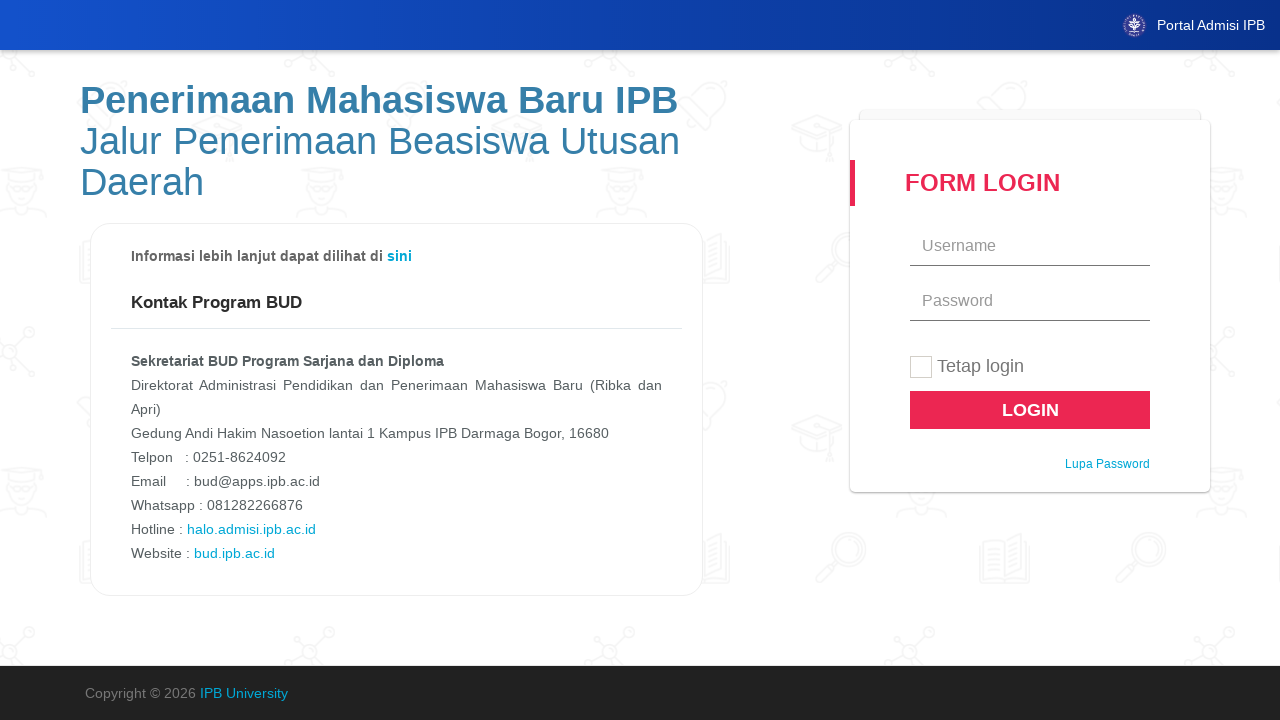

--- FILE ---
content_type: text/html; charset=utf-8
request_url: https://bud.admisi.ipb.ac.id/Account/Login?ReturnUrl=%2F
body_size: 3585
content:
<!DOCTYPE html>
<html>
<head>
    <meta charset="utf-8">
    <meta http-equiv="X-UA-Compatible" content="IE=edge">
    <link rel="icon" type="image/png" href="/img/ipb.png" />
    <title>Login - PMB BUD IPB</title>
    <!-- Tell the browser to be responsive to screen width -->
    <meta content="width=device-width, initial-scale=1, maximum-scale=1, user-scalable=no" name="viewport">

    <!-- Bootstrap 3.3.7 -->
    <link rel="stylesheet" href="/lib/bootstrap/dist/css/bootstrap.min.css">
    <!-- Font Awesome -->
    <link rel="stylesheet" href="/lib/font-awesome/css/font-awesome.min.css">
    <!-- Ionicons -->
    <link rel="stylesheet" href="/lib/ionicons/css/ionicons.min.css">
    <!-- Theme style -->
    <link rel="stylesheet" href="/css/AdminLTE.min.css">
    <!-- iCheck -->
    <link rel="stylesheet" href="/plugins/iCheck/square/blue.css">

    <link rel="stylesheet" href="/css/loginstyle.css">


    <!-- HTML5 Shim and Respond.js IE8 support of HTML5 elements and media queries -->
    <!-- WARNING: Respond.js doesn't work if you view the page via file:// -->
    <!--[if lt IE 9]>
        <script src="https://oss.maxcdn.com/html5shiv/3.7.3/html5shiv.min.js"></script>
        <script src="https://oss.maxcdn.com/respond/1.4.2/respond.min.js"></script>
    <![endif]-->
    <link href="/content/loginstyle.css" rel="stylesheet" />
    <!-- Global site tag (gtag.js) - Google Analytics -->
    <script async src="https://www.googletagmanager.com/gtag/js?id=UA-28694839-4"></script>
    <script>
        window.dataLayer = window.dataLayer || [];
        function gtag() { dataLayer.push(arguments); }
        gtag('js', new Date());

        gtag('config', 'UA-28694839-4');
    </script>

</head>

<body class="skin-blue" id="login">
    <header class="main-header">
        <!-- Header Navbar: style can be found in header.less -->
        <nav class="navbar navbar-static-top" role="navigation" style="margin-left: 0">
            <div class="navbar-custom-menu">
                <ul class="nav navbar-nav">
                    <li class="dropdown user user-menu">
                        <a href="http://admisi.ipb.ac.id" target="_blank" class="dropdown-toggle">
                            <img src="/img/ipb.png" class="user-image" alt="">
                            <span class="">Portal Admisi IPB</span>
                        </a>
                    </li>
                </ul>
            </div>
        </nav>
    </header>
    <section class="layer-overlay overlay-white-9" data-bg-img='img/bg-pattern.png' style="background-image: url('/img/bg-pattern.png');padding-top:10px;padding-bottom:80px;">
        <div class="container">
            <div class="row">
                <div id="login">
                    <div class="col-md-7 col-sm-7">
                        <h1 style="color: #367fa9; margin-left: 10px;">
                            <strong>
                                Penerimaan Mahasiswa Baru IPB
                            </strong> <br />Jalur Penerimaan Beasiswa Utusan Daerah
                        </h1>

                        <div class="mt-5 mb-5" style="padding:0 20px">
                            <div class="row">
                                <div class="col-md-12">

                                    <div class="timeline-pengumuman">
                                        <p style="padding: 0 20px;"><b>Informasi lebih lanjut dapat dilihat di <a href="http://admisi.ipb.ac.id/beasiswa-utusan-daerah/" target="_blank">sini</a></b></p>
                                        <h4 style="padding: 0 20px;border-bottom: 1px solid rgba(15,70,100,.12);line-height: 50px;">Kontak Program BUD</h4>
                                        <p style="padding: 0 20px;text-align: justify; color:#575f62">
                                            <strong>Sekretariat BUD Program Sarjana dan Diploma</strong><br>
                                            Direktorat Administrasi Pendidikan dan Penerimaan Mahasiswa Baru (Ribka dan Apri)<br>
                                            Gedung Andi Hakim Nasoetion lantai 1 Kampus IPB Darmaga Bogor, 16680<br>
                                            Telpon &nbsp; : 0251-8624092<br>
                                            Email &nbsp; &nbsp; : bud@apps.ipb.ac.id<br />
                                            Whatsapp&nbsp;: 081282266876<br />
                                            Hotline  : <a href="https://halo.admisi.ipb.ac.id">halo.admisi.ipb.ac.id</a><br/>
                                            Website&nbsp;: <a href="http://bud.ipb.ac.id" target="_blank">bud.ipb.ac.id</a>
                                        </p>
                                    </div>
                                </div>
                            </div>
                        </div>

                       
                    </div>
                    <!-- End Header Text -->
                    <!-- Start login Optin Form-->
                    <div class="col-md-4 col-md-push-1 col-sm-5" style="margin-top:50px;">
                        

<div class="card"></div>
<div class="card">
    <h1 class="title">Form Login</h1>


    

    <form method="post" class="login glass" action="/Account/Login">
        <div class="input-container">
            <input type="text" class="form-control" placeholder="Username" data-val="true" data-val-required="Username harus diisi." id="Username" name="Username" value="">
            <div class="bar"></div>
            <span class="help-block field-validation-valid" data-valmsg-for="Username" data-valmsg-replace="true"></span>
        </div>
        <div class="input-container">
            <input type="password" class="form-control" placeholder="Password" data-val="true" data-val-required="Password harus diisi." id="Password" name="Password">
            <div class="bar"></div>
            <span class="help-block field-validation-valid" data-valmsg-for="Password" data-valmsg-replace="true"></span>
        </div>
        <div class="input-container" style="height: 40px;">
            <div class="checkbox icheck">
                <label>
                    <input type="checkbox" data-val="true" data-val-required="The RememberMe field is required." id="RememberMe" name="RememberMe" value="true"> Tetap login
                </label>
            </div>
        </div>
        <div class="button-container">
            <button type="submit" class="btn btn-primary btn-block btn-flat">Login</button>
        </div>
        <br />
        <div class="button-container">
            <a href="/Account/ForgetPassword" style="font-size:smaller" class="pull-right">Lupa Password</a>
        </div>
        <input type="hidden" id="ReturnUrl" name="ReturnUrl" value="/" />
    <input name="__RequestVerificationToken" type="hidden" value="CfDJ8Piaz9lMc3NGgRzy0N0BNgfnX8LeGAKa7DJnKX03in-VAgshPLukNuMvpSQED8lNijQZoRKLkyJqSLcQTdrPpPQK6qHDU7X9mZTMXGLoWEymP1Mbt9RkwWr9X11Xyzxjm2WIhTJOxaMdirsGqlSxY1M" /><input name="RememberMe" type="hidden" value="false"></form>

</div>

                    </div>
                </div>
            </div>
        </div>
    </section>

    <div class="navbar navbar-default navbar-fixed-bottom bg-footer">
        <div class="container">
            <p class="navbar-text pull-left">
                Copyright © 2026 <a href="http://ipb.ac.id/" target="_blank">IPB University</a>
            </p>
        </div>
    </div>
    <!-- jQuery 3 -->
    <script src="/lib/jquery/jquery.min.js"></script>
    <!-- Bootstrap 3.3.7 -->
    <script src="/lib/bootstrap/dist/js/bootstrap.min.js"></script>
    <!-- iCheck -->
    <script src="/plugins/iCheck/icheck.min.js"></script>
   
    <script>
        $(function () {
            $('input').iCheck({
                checkboxClass: 'icheckbox_square-blue',
                radioClass: 'iradio_square-blue',
                increaseArea: '20%' /* optional */
            });
        });
    </script>
    

    <script src="https://ajax.aspnetcdn.com/ajax/jquery.validate/1.14.0/jquery.validate.min.js" crossorigin="anonymous" integrity="sha384-Fnqn3nxp3506LP/7Y3j/25BlWeA3PXTyT1l78LjECcPaKCV12TsZP7yyMxOe/G/k">
    </script>
<script>(window.jQuery && window.jQuery.validator||document.write("\u003Cscript src=\u0022/lib/jquery-validation/dist/jquery.validate.min.js\u0022 crossorigin=\u0022anonymous\u0022 integrity=\u0022sha384-Fnqn3nxp3506LP/7Y3j/25BlWeA3PXTyT1l78LjECcPaKCV12TsZP7yyMxOe/G/k\u0022\u003E\u003C/script\u003E"));</script>
    <script src="https://ajax.aspnetcdn.com/ajax/jquery.validation.unobtrusive/3.2.6/jquery.validate.unobtrusive.min.js" crossorigin="anonymous" integrity="sha384-JrXK+k53HACyavUKOsL+NkmSesD2P+73eDMrbTtTk0h4RmOF8hF8apPlkp26JlyH">
    </script>
<script>(window.jQuery && window.jQuery.validator && window.jQuery.validator.unobtrusive||document.write("\u003Cscript src=\u0022/lib/jquery-validation-unobtrusive/jquery.validate.unobtrusive.min.js\u0022 crossorigin=\u0022anonymous\u0022 integrity=\u0022sha384-JrXK\u002Bk53HACyavUKOsL\u002BNkmSesD2P\u002B73eDMrbTtTk0h4RmOF8hF8apPlkp26JlyH\u0022\u003E\u003C/script\u003E"));</script>


<script>
    $.validator.setDefaults({
        highlight: function (element) {
            $(element).closest('.form-group').addClass('has-error');
        },
        unhighlight: function (element) {
            $(element).closest('.form-group').removeClass('has-error');
        },
        errorElement: 'span',
        errorClass: 'help-block',
        errorPlacement: function (error, element) {
            if (element.parent('.input-group').length) {
                error.insertAfter(element.parent());
            } else {
                error.insertAfter(element);
            }
        }
    });
</script>

    
</body>
</html>


--- FILE ---
content_type: text/css
request_url: https://bud.admisi.ipb.ac.id/css/loginstyle.css
body_size: 23277
content:
input:-webkit-autofill {
    -webkit-box-shadow: 0 0 0px 1000px white inset;
    background-color:none;
}
.link-box .icon .gambar-dalem  {
	border-radius: 50%;
}

.gambar-dalem  {
    height: 63px;
    margin: auto;
    position: absolute;
    top: 0;
    left: 0;
    bottom: 0;
    right: 0;
    display: block;
}

.link {
	/*padding-bottom: 100px;*/
	padding-top:20px;
    /*padding-bottom:80px;*/
    overflow: hidden;
	background: #FFFFFF;
}
.link .row {
 	text-align:center;
}
.link .row .link-box {
 	display:inline-block;
 	/*float:none !important;*/
 	margin-right: -4px;
	vertical-align: top;
	margin-bottom: 25px;
}

@media (min-width : 768px) {
.link-box .icon {
	/*margin-bottom: 30px;*/
	width: 94px;
	height: 94px;
	margin: auto;
	border-radius: 50%;
	border: 7px solid #ececec;
	/*margin-bottom: 20px;*/
	position: relative;
	-webkit-transition: all 0.2s ease-in-out;
	transition: all 0.2s ease-in-out;
    }
.link-box h3 {
		margin-bottom: 15px;
	/*color: #404040;*/
    color:#808080;
	position: relative;
	display: inline-block;
	text-transform: uppercase;
	margin-bottom: 30px;
	font-weight: bold;
	font-size: 12px;
	float: none;
    width: auto;
    background: none;
    }
}

@media only screen  and (min-width : 1224px)  {
    .link-box .icon {
	/*margin-bottom: 30px;*/
	width: 120px;
	height: 120px;
    /*width: 145px;
	height: 145px;*/
	margin: auto;
	border-radius: 50%;
	border: 10px solid #ececec;
	/*margin-bottom: 20px;*/
	position: relative;
	-webkit-transition: all 0.2s ease-in-out;
	transition: all 0.2s ease-in-out;
}

.link-box h3 {
	margin-bottom: 15px;
	/*color: #404040;*/
    color:#808080;
	position: relative;
	display: inline-block;
	text-transform: uppercase;
	margin-bottom: 30px;
	font-weight: bold;
	font-size: 14px;
	float: none;
    width: auto;
    background: none;
}
}

/*.link-box .icon {
	width: 120px;
	height: 120px;
	margin: auto;
	border-radius: 50%;
	border: 10px solid #ececec;
	position: relative;
	-webkit-transition: all 0.2s ease-in-out;
	transition: all 0.2s ease-in-out;
}

.link-box h3 {
	margin-bottom: 15px;
    color:#808080;
	position: relative;
	display: inline-block;
	text-transform: uppercase;
	margin-bottom: 30px;
	font-weight: bold;
	font-size: 14px;
	float: none;
    width: auto;
    background: none;
}*/
.link-box p {
	font-size: 14px;
	color: #808080;
}

.red,.green,.blue,.yellow {
	-webkit-transition: all 0.2s ease-in-out;
	transition: all 0.2s ease-in-out;
}
.link-box:nth-child(4n+1) .icon:hover {
	border: 10px solid #e96656;
}
.link-box:nth-child(4n+2) .icon:hover{
	border: 10px solid #34d293;
}
.link-box:nth-child(4n+3) .icon:hover {
	border: 10px solid #3ab0e2;
}
.link-box:nth-child(4n+4) .icon:hover{
	border: 10px solid #f7d861;
}
.link-box:nth-child(4n+1) .red-border-bottom:before {
	background: #e96656;
}
.link-box:nth-child(4n+2) .red-border-bottom:before {
	background: #34d293;
}
.link-box:nth-child(4n+3) .red-border-bottom:before {
	background: #3ab0e2;
}
.link-box:nth-child(4n+4) .red-border-bottom:before {
	background: #f7d861;
}


.main-header .navbar-brand{
    background-color:#1976D2;
}

.biru-langit .main-header .navbar{
    background-color:#2196F3;
}

body { width: 100%; min-height: 100%; font-family: "Open Sans", "Raleway", Lucida Sans Unicode, Verdana, Helvetica, sans-serif; font-size: 14px; line-height: 23px; color: #7a7a7a; -webkit-font-smoothing: antialiased; text-rendering: optimizeLegibility;}

h1, h2, h3, h4, h5, h6 { font-weight: 300; font-family: "Raleway", Lucida Sans Unicode, "Helvetica Neue", Helvetica,Arial,sans-serif; color: #1a1a1a; transition: all .50s ease-in-out; -moz-transition: all .50s ease-in-out; -webkit-transition: all .50s ease-in-out;}
h1, h2, h3, h4, h5, h6 { /*margin-top: 0;*/  margin-bottom: 20px;}

h1 {font-size: 38px;}
h2 {font-weight: 700; margin-bottom: 20px; }
h3 {}
h4 {font-size: 17px; font-weight: 700; color: #2d2d2d;}

p { /*margin-bottom: 20px;*/ line-height: 24px;}

a {-webkit-transition: all 150ms ease-in; -moz-transition: all 150ms ease-in; -o-transition: all 150ms ease-in; transition: all 150ms ease-in; color: #00a8d6;}
a:hover, a:focus { text-decoration: none; color: #007DA0; outline: none; }

ul {
    margin: 0;
    padding: 0;
    list-style: none;
    text-align:center;
    color:#fff;
}

::-moz-selection { text-shadow: none; background: #08b4da; color: #FFF;}
::selection { text-shadow: none; background: #08b4da; color: #FFF; }

img::selection { background: 0 0;}
img::-moz-selection { background: 0 0;}

hr {margin-top: 30px; margin-bottom: 40px; border-top: 1px solid #EFEFEF;}
body { webkit-tap-highlight-color: rgba(255,255,255,.2);}

form {margin-bottom: 0;}

/* ==========================================================================
login NIP
========================================================================== */

#login-nip {
    padding-top: 35px;
 padding-bottom: 110px;
/*padding-bottom: 103px;*/
 background: #456;
}

.form-title-nip{
      background: #28d;
  padding: 5px;
  font-size: 16px;
  font-weight: normal;
  text-align: center;
  text-transform: uppercase;
  color: #fff;
}

.form-title-nip h2{
  font-size: 20px;
  font-weight: 600;
  text-align: center;
  text-transform: uppercase;
  color: #fff;
}

.login-triangle {
  width: 0;
  margin-right: auto;
  margin-left: auto;
  border: 12px solid transparent;
  border-bottom-color: #28d;
}

.btn-login {
    display: block;
    margin:0 auto;
    background-color: #28d;
    color: #FFF;
    /*border-color:rgba(0,0,0,0.01);*/
    width:100%;
    padding: 11px;
    /*border:2px solid #08b4da;*/
}

.btn-login:hover {
    background: #17c;
    color:#fff;
    border-color: #17c;
}

/* ==========================================================================
login
========================================================================== */
#login {

background: #fff;  }

body#login .content-wrapper {
    margin: 0 auto;
    background: #fff;
    padding-top:0px;
    /*padding-bottom:80px;*/
    min-height: 100px;
    padding-left:0px;
    margin-top:-100px;
    min-height:0px;
}

    body#login .content-wrapper.right-side {
       margin: 0 auto;
    }

body#login.skin-blue .main-header .navbar {
    background: #1351ca;
    background: -moz-linear-gradient(left,#1351ca 1%,#08318b 100%);
    background: -webkit-linear-gradient(left,#1351ca 1%,#08318b 100%);
    background: linear-gradient(to right,#1351ca 1%,#08318b 100%);
    box-shadow: 0 2px 5px rgba(0,0,0,0.26);
    color: #fff;
    margin-left: 0px;
}

    body#login.skin-blue .main-header .navbar .nav > li > a {
    color:#fff;
    }

body#login.skin-blue .main-header .navbar .sidebar-toggle {
    color:#fff;
    display:none;
}

body#login.skin-blue .main-header .logo {
    display:none;
}

body#login.userin nomerci {
  display:none;
}

body#login.fixed .main-header {
  display:none;
}


.validation-summary-errors{

}

.login-content { clear: both; padding-top: 40px;}
.login-content h1 {font-size: 50px; color: #FFF;  border-bottom:1px solid rgba(0,0,0,0.1); padding-bottom: 10px;}
.login-content h2 {color: #FFF;}
.login-content h5 {font-weight: bold; font-size: 16px; color: #FFF;}
.login-content p { color: rgba(255,255,255,0.7); }

.login-list {margin-bottom: 20px;}
.login-list li {color: rgba(255,255,255, 0.8); margin-bottom: 5px;}
.login-list li i { margin-right: 10px; color:#08b4da; }

/* ==========================================================================
Forms
========================================================================== */
.login-form { -webkit-box-shadow:0 0 10px rgba(0,0,0,.3); -moz-box-shadow: 0 0 10px rgba(0,0,0,.3); box-shadow: 0 0 10px rgba(0,0,0,.3); background: rgba(0,0,0,0.4);}
.form-title {background-color: rgba(0,0,0,0.5); color: #FFF; text-align: center; padding: 25px 0;}
.form-title h2 {margin-bottom: 0; font-size: 22px; color:#fff;}
.form-body {
padding: 30px;
/*background-color:#226ee8;*/
background-color:#ebebeb;
}
.form-body p {
/* color: rgba(255,255,255,0.6); */
color:#fff;
}

.login-form .form-control {
/* color: #08b4da;  */
color:#000;
border: none;
outline: none;
box-shadow: none;
padding: 13px 15px;
transition: all 0.2s ease-in-out;
-moz-transition: all 0.2s ease-in-out;
-webkit-transition: all 0.2s ease-in-out;
-o-transition: all 0.2s ease-in-out;
border-radius: 0;
height: auto;
/* background-color: rgba(0,0,0,0.4);  */
margin-bottom: 15px;}

.btn-submit { display: block; margin:0 auto; background-color: #08b4da; color: #FFF; border-color:rgba(0,0,0,0.01); width:100%; padding: 11px; border:2px solid #08b4da;}
.btn-submit:hover {background: #08b4da; border-color: #08b4da;}

/* ==========================================================================
Footer
 ========================================================================== */
.bg-footer{
    background-color:#212121;
}

.footer-top {background-color: #2b2b2b; padding: 70px 0;}
.footer-sub {
/* background-color: #242424; */
background-color: #000;
padding: 30px 0;
}

.footer h3 {color: #FFF; font-weight: bold; font-size: 19px; margin-bottom:15px;}
.footer p,
.footer a {color: #ADADAD; margin-bottom: 10px;}
.footer li {padding: 3px 0; font-size: 14px;}
.footer i {color: #f8f8f8;}

.copyright {float: right;}
.copyright i {color: #FF3D7F; margin:0 5px;}

.contact-list li {color: #ADADAD; margin-bottom: 5px;}
.contact-list i {margin-right: 15px;}

.quick-links li { padding-left:15px; position:relative; }
.quick-links li:before {display:inline-block; text-align:center; font-family: FontAwesome; content:"\f105"; position:absolute; left:0px; top:4px; transition:all 0.3s ease-in; transition:all 0.3s ease-in;  transition:all 0.3s ease-in; color: #f8f8f8;}


/* ==========================================================================
Media Queries
 ========================================================================== */
/* ------ Tablet Portrait size to standard 960 (devices and browsers) ------*/
@media only screen and (min-width: 768px) and (max-width: 959px) {
	img {margin: 20px auto;}
	.img-thumbnail {margin: 0;}
}

/* ------ Mobile Landscape Size to Tablet Portrait (devices and browsers) ------*/
@media only screen and (max-width: 767px) {

}

/* ------ Mobile Portrait Size to Mobile Landscape Size (devices and browsers) ------*/
@media only screen and (max-width: 479px) {
	h2 {font-size: 28px;}
	h4 {font-size: 16px;}
	img {float: none; display: block; margin: 20px auto;}
	iframe {max-height: 200px;}
	.login-content h1 {font-size: 34px;}

	.copyright {float: none;}
}

body {

  color: #666666;
  font-family: 'RobotoDraft', 'Roboto', sans-serif;
  font-size: 14px;
  -webkit-font-smoothing: antialiased;
  -moz-osx-font-smoothing: grayscale;
}

/* Pen Title */
.pen-title {
  padding: 20px 0;
  text-align: center;
  letter-spacing: 2px;
}
.pen-title h1 {
  margin: 0 0 20px;
  font-size: 40px;
  font-weight: 300;
}
.pen-title span {
  font-size: 12px;
}
.pen-title span .fa {
  color: #ed2553;
}
.pen-title span a {
  color: #ed2553;
  font-weight: 600;
  text-decoration: none;
}

/* Rerun */
.rerun {
  margin: 0 0 30px;
  text-align: center;
}
.rerun a {
  cursor: pointer;
  display: inline-block;
  background: #ed2553;
  border-radius: 3px;
  box-shadow: 0 1px 3px rgba(0, 0, 0, 0.12), 0 1px 2px rgba(0, 0, 0, 0.24);
  padding: 10px 20px;
  color: #ffffff;
  text-decoration: none;
  -webkit-transition: 0.3s ease;
  transition: 0.3s ease;
}
.rerun a:hover {
  box-shadow: 0 3px 6px rgba(0, 0, 0, 0.16), 0 3px 6px rgba(0, 0, 0, 0.23);
}

/* Scroll To Bottom */
#codepen, #portfolio {
  position: fixed;
  bottom: 30px;
  right: 30px;
  background: #ec2652;
  width: 56px;
  height: 56px;
  border-radius: 100%;
  box-shadow: 0 1px 3px rgba(0, 0, 0, 0.12), 0 1px 2px rgba(0, 0, 0, 0.24);
  -webkit-transition: 0.3s ease;
  transition: 0.3s ease;
  color: #ffffff;
  text-align: center;
}
#codepen i, #portfolio i {
  line-height: 56px;
}
#codepen:hover, #portfolio:hover {
  box-shadow: 0 10px 20px rgba(0, 0, 0, 0.19), 0 6px 6px rgba(0, 0, 0, 0.23);
}

/* CodePen */
#portfolio {
  bottom: 96px;
  right: 36px;
  background: #ec2652;
  width: 44px;
  height: 44px;
  -webkit-animation: buttonFadeInUp 1s ease;
  animation: buttonFadeInUp 1s ease;
}
#portfolio i {
  line-height: 44px;
}

/* Container */

.container.active .card:first-child {
  background: #f2f2f2;
  margin: 0 15px;
}.card .input-container
.container.active .card:nth-child(2) {
  background: #fafafa;
  margin: 0 10px;
}
.container.active .card.alt {
  top: 20px;
  right: 0;
  width: 100%;
  min-width: 100%;
  height: auto;
  border-radius: 5px;
  padding: 60px 0 40px;
  overflow: hidden;
}
.container.active .card.alt .toggle {
  position: absolute;
  top: 40px;
  right: -70px;
  box-shadow: none;
  -webkit-transform: scale(14);
  transform: scale(15);
  -webkit-transition: -webkit-transform .5s ease;
  transition: -webkit-transform .5s ease;
  transition: transform .5s ease;
  transition: transform .5s ease, -webkit-transform .5s ease;
}
.container.active .card.alt .toggle:before {
  content: '';
}
.container.active .card.alt .title,
.container.active .card.alt .input-container,
.container.active .card.alt .button-container {
  left: 0;
  opacity: 1;
  visibility: visible;
  -webkit-transition: .3s ease;
  transition: .3s ease;
}
.container.active .card.alt .title {
  -webkit-transition-delay: .3s;
          transition-delay: .3s;
}
.container.active .card.alt .input-container {
  -webkit-transition-delay: .4s;
          transition-delay: .4s;
}
.container.active .card.alt .input-container:nth-child(2) {
  -webkit-transition-delay: .5s;
          transition-delay: .5s;
}
.container.active .card.alt .input-container:nth-child(3) {
  -webkit-transition-delay: .6s;
          transition-delay: .6s;
}
.container.active .card.alt .button-container {
  -webkit-transition-delay: .7s;
          transition-delay: .7s;
}

/* Card */
.card {
  position: relative;
  background: #ffffff;
  border-radius: 5px;
  padding: 20px 0 40px 0;
  box-sizing: border-box;
  box-shadow: 0 1px 3px rgba(0, 0, 0, 0.12), 0 1px 2px rgba(0, 0, 0, 0.24);
  -webkit-transition: .3s ease;
  transition: .3s ease;
  /* Title */
  /* Inputs */
  /* Button */
  /* Footer */
  /* Alt Card */
}
.card:first-child {
  background: #fafafa;
  height: 10px;
  border-radius: 5px 5px 0 0;
  margin: 0 10px;
  padding: 0;
}
.card .title {
  position: relative;
  z-index: 1;
  border-left: 5px solid #ec2652;
  /*margin: 0 0 35px;*/
  padding: 10px 0 10px 50px;
  color:#ec2652;
  font-size: 24px;
  font-weight: 600;
  text-transform: uppercase;
}
.card .input-container {
  position: relative;
  margin: 0 60px 15px;
}
.card .input-container input {
  outline: none;
  z-index: 1;
  position: relative;
  background: none;
  width: 100%;
  height: 40px;
  border: 0;
  color: #212121;
  font-size: 16px;
  font-weight: 400;
}
.card .input-container input:focus ~ label {
  color: #9d9d9d;
  -webkit-transform: translate(-12%, -50%) scale(0.75);
          transform: translate(-12%, -50%) scale(0.75);
}
.card .input-container input:focus ~ .bar:before, .card .input-container input:focus ~ .bar:after {
  width: 50%;
}
.card .input-container input:valid ~ label {
  color: #9d9d9d;
  -webkit-transform: translate(-12%, -50%) scale(0.75);
          transform: translate(-12%, -50%) scale(0.75);
}
.card .input-container label {
  position: absolute;
  top: 0;
  left: 0;
  color: #757575;
  font-size: 18px;
  font-weight: 300;
  line-height: 60px;
  -webkit-transition: 0.2s ease;
  transition: 0.2s ease;
}
.card .input-container .bar {
  position: absolute;
  left: 0;
  bottom: 0;
  background: #757575;
  width: 100%;
  height: 1px;
}
.card .input-container .bar:before, .card .input-container .bar:after {
  content: '';
  position: absolute;
  background: #ec2652;
  width: 0;
  height: 2px;
  -webkit-transition: .2s ease;
  transition: .2s ease;
}
.card .input-container .bar:before {
  left: 50%;
}
.card .input-container .bar:after {
  right: 50%;
}
.card .button-container {
  margin: 0 60px;
  text-align: center;
}
.card .button-container button {
  outline: 0;
  cursor: pointer;
  position: relative;
  display: inline-block;
  background: #ec2652;
  /*width: 240px;*/
  width:100%;
  border: 0px solid #e3e3e3;
  padding: 10px 0;
  font-size: 18px;
  font-weight: 600;
  line-height: 1;
  text-transform: uppercase;
  overflow: hidden;
  -webkit-transition: .3s ease;
  transition: .3s ease;
}
.card .button-container button span {
  position: relative;
  z-index: 1;
  color: #fff;
  -webkit-transition: .3s ease;
  transition: .3s ease;
}
.card .button-container button:before {
  content: '';
  position: absolute;
  top: 50%;
  left: 50%;
  display: block;
  /*background: #B71C1C;*/
  background-color:#E57373;
  width: 30px;
  height: 30px;
  border-radius: 100%;
  margin: -15px 0 0 -15px;
  opacity: 0;
  -webkit-transition: .3s ease;
  transition: .3s ease;
}
.card .button-container button:hover, .card .button-container button:active, .card .button-container button:focus {
  border-color: #B71C1C;
}
.card .button-container button:hover span, .card .button-container button:active span, .card .button-container button:focus span {
  color: #fff;
}
.card .button-container button:active span, .card .button-container button:focus span {
  color: #ffffff;
}
.card .button-container button:active:before, .card .button-container button:focus:before {
  opacity: 1;
  -webkit-transform: scale(10);
  transform: scale(10);
}
.card .footer {
  margin: 40px 0 0;
  color: #d3d3d3;
  font-size: 24px;
  font-weight: 300;
  text-align: center;
}
.card .footer a {
  color: inherit;
  text-decoration: none;
  -webkit-transition: .3s ease;
  transition: .3s ease;
}
.card .footer a:hover {
  color: #bababa;
}
.card.alt {
  position: absolute;
  top: 40px;
  right: -70px;
  z-index: 10;
  width: 100px;
  height: 100px;
  background: none;
  border-radius: 100%;
  box-shadow: none;
  padding: 0;
  -webkit-transition: .3s ease;
  transition: .3s ease;
  /* Toggle */
  /* Title */
  /* Input */
  /* Button */
}
.card.alt .toggle {
  position: relative;
  background: #ec2652;
  width: 100px;
  height: 100px;
  border-radius: 100%;
  box-shadow: 0 1px 3px rgba(0, 0, 0, 0.12), 0 1px 2px rgba(0, 0, 0, 0.24);
  color: #ffffff;
  font-size: 42px;
  line-height: 100px;
  text-align: center;
  cursor: pointer;
}
.card.alt .toggle:before {
  content: '\f067';
  display: inline-block;
  font: normal normal normal 14px/1 FontAwesome;
  font-size: inherit;
  text-rendering: auto;
  -webkit-font-smoothing: antialiased;
  -moz-osx-font-smoothing: grayscale;
  -webkit-transform: translate(0, 0);
          transform: translate(0, 0);
}
.card.alt .title,
.card.alt .input-container,
.card.alt .button-container {
  left: 100px;
  opacity: 0;
  visibility: hidden;
}
.card.alt .title {
  position: relative;
  border-color: #ffffff;
  color: #ffffff;
}
.card.alt .title .close {
  cursor: pointer;
  position: absolute;
  top: 0;
  right: 60px;
  display: inline;
  color: #ffffff;
  font-size: 58px;
  font-weight: 400;
}
.card.alt .title .close:before {
  content: '\00d7';
}
.card.alt .input-container input {
  color: #ffffff;
}
.card.alt .input-container input:focus ~ label {
  color: #ffffff;
}
.card.alt .input-container input:focus ~ .bar:before, .card.alt .input-container input:focus ~ .bar:after {
  background: #ffffff;
}
.card.alt .input-container input:valid ~ label {
  color: #ffffff;
}
.card.alt .input-container label {
  color: rgba(255, 255, 255, 0.8);
}
.card.alt .input-container .bar {
  background: rgba(255, 255, 255, 0.8);
}
.card.alt .button-container button {
  width: 100%;
  background: #ffffff;
  border-color: #ffffff;
}
.card.alt .button-container button span {
  color: #ec2652;
}
.card.alt .button-container button:hover {
  background: rgba(255, 255, 255, 0.9);
}
.card.alt .button-container button:active:before, .card.alt .button-container button:focus:before {
  display: none;
}

/* Keyframes */
@-webkit-keyframes buttonFadeInUp {
  0% {
    bottom: 30px;
    opacity: 0;
  }
}
@keyframes buttonFadeInUp {
  0% {
    bottom: 30px;
    opacity: 0;
  }
}

.material-alert {
  border-radius: 0;
  box-shadow: 0 2px 5px 0 rgba(0, 0, 0, 0.298039);
  font-weight: 700;
  padding: 20px;
}
.material-alert__close {
  opacity: 1;
  text-shadow: none;
}
.material-alert {
  background-color: #eee;
  color: #000;
}
.material-alert__close {
  color: #000;
}
.material-alert__close:hover {
  opacity: 1;
  color: #000;
}
.material-alert_primary {
  background-color: #4092d9;
  color: #fff;
}
.material-alert_primary .material-alert__close {
  color: #fff;
}
.material-alert_primary .material-alert__close:hover {
  color: #fff;
}
.material-alert_success {
  background-color: #68c368;
  color: #fff;
}
.material-alert_success .material-alert__close {
  color: #fff;
}
.material-alert_success .material-alert__close:hover {
  color: #fff;
}
.material-alert_info {
  background-color: #8bdaf2;
  color: #fff;
}
.material-alert_info .material-alert__close {
  color: #fff;
}
.material-alert_info .material-alert__close:hover {
  color: #fff;
}
.material-alert_warning {
  background-color: #f2a12e;
  color: #fff;
}
.material-alert_warning .material-alert__close {
  color: #fff;
}
.material-alert_warning .material-alert__close:hover {
  color: #fff;
}
.material-alert_danger {
  background-color: #f3413c;
  color: #fff;
}
.material-alert_danger .material-alert__close {
  color: #fff;
}
.material-alert_danger .material-alert__close:hover {
  color: #fff;
}

#login > .container {
    margin-top: 40px;
}

.layer-overlay, .section {
    position: relative;
    /* overlay-dark */
    /* overlay-white */
}

    .layer-overlay::before {
        background: rgba(17, 17, 17, 0.5) none repeat scroll 0 0;
        content: " ";
        height: 100%;
        left: 0;
        position: absolute;
        top: 0;
        width: 100%;
        z-index: 0;
    }

    .layer-overlay.overlay-white-9::before {
        background-color: rgba(255, 255, 255, 0.93);
    }

    .layer-overlay.overlay-light::before {
        background-color: rgba(255, 255, 255, 0.4);
    }


/* =========== List Tanggal Pendaftaran ========== */
ul.timeline {
    list-style-type: none;
    position: relative;
}
    ul.timeline:before {
        content: ' ';
        background: #4b0ba7;
        display: inline-block;
        position: absolute;
        left: 29px;
        width: 2px;
        height: 100%;
        z-index: 400;
        margin-top: 7px;
    }

    ul.timeline > li {
        color: #575f62;
        margin: 20px 0;
        text-align: left;
        padding-left: 55px;
    }

        ul.timeline > li:before {
            content: ' ';
            background: white;
            display: inline-block;
            position: absolute;
            border-radius: 50%;
            border: 3px solid #4b0ba7;
            left: 20px;
            width: 20px;
            height: 20px;
            z-index: 400;
            margin-top: 7px;
        }

        ul.timeline > li > a {
            font-size: 20px;
            text-decoration: none;
        }


.footer-timeline p {
    margin-bottom: 0;
}

.timeline-pengumuman {
    background: #fff;
    overflow: auto;
    border: 1px solid #eee;
    border-radius: 20px;
    padding: 20px;
}